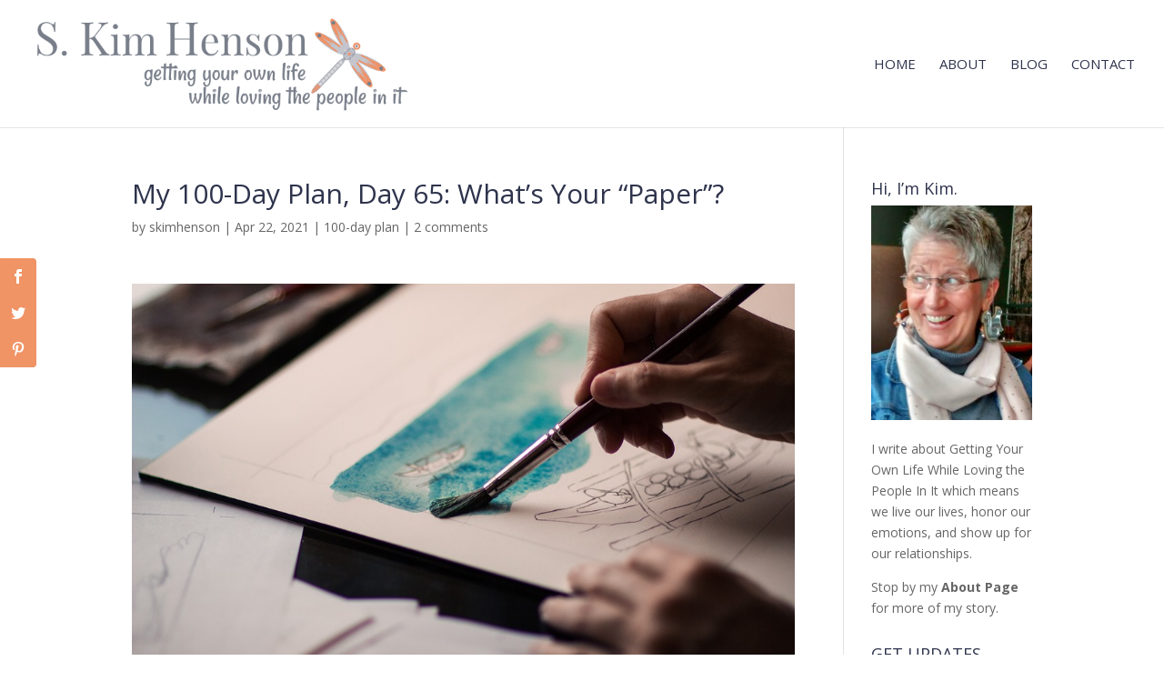

--- FILE ---
content_type: text/javascript
request_url: http://skimhenson.com/wp-content/uploads/wtfdivi/wp_footer.js?ver=1534273440
body_size: 636
content:
jQuery(function($){$('.et-social-icons:not(:has(.et-social-pinterest))').append('<li class="et-social-icon et-social-pinterest"><a href="https://www.pinterest.com/skimhenson/" class="icon" alt="Pinterest" aria-label="Pinterest"><span>Pinterest</span></a></li>&nbsp;');$('.et-social-icons:not(:has(.et-social-instagram))').append('<li class="et-social-icon et-social-instagram"><a href="https://www.instagram.com/skimhenson/" class="icon" alt="Instagram" aria-label="Instagram"><span>Instagram</span></a></li>&nbsp;');});jQuery(function($){$('.et-social-icon a, .et-extra-social-icon a').attr('target','_blank');});jQuery(function($){});